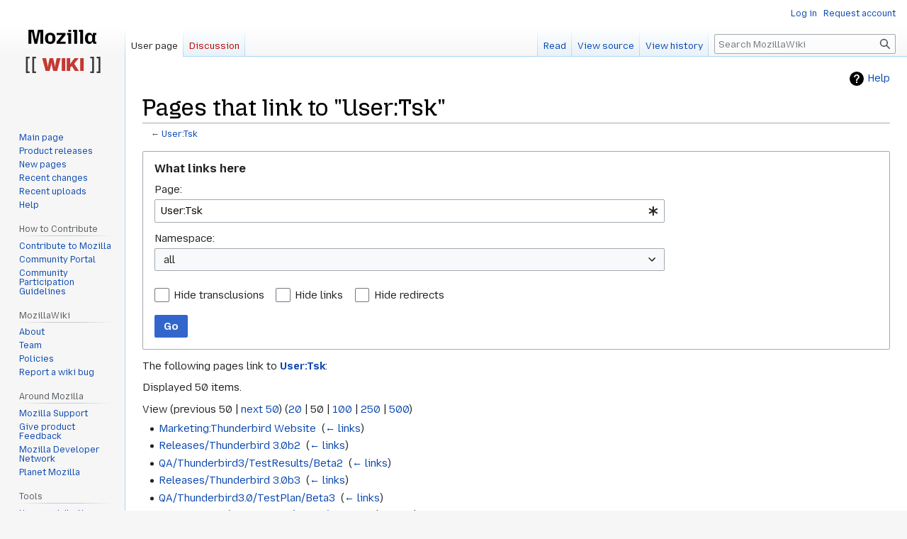

--- FILE ---
content_type: text/html; charset=UTF-8
request_url: http://wiki.mozilla.org/Special:WhatLinksHere/User:Tsk
body_size: 7703
content:
<!DOCTYPE html>
<html class="client-nojs" lang="en" dir="ltr">
<head>
<meta charset="UTF-8"/>
<title>Pages that link to "User:Tsk" - MozillaWiki</title>
<script>document.documentElement.className="client-js";RLCONF={"wgBreakFrames":false,"wgSeparatorTransformTable":["",""],"wgDigitTransformTable":["",""],"wgDefaultDateFormat":"dmy","wgMonthNames":["","January","February","March","April","May","June","July","August","September","October","November","December"],"wgRequestId":"fa83c2f161846ac576765274","wgCSPNonce":false,"wgCanonicalNamespace":"Special","wgCanonicalSpecialPageName":"Whatlinkshere","wgNamespaceNumber":-1,"wgPageName":"Special:WhatLinksHere/User:Tsk","wgTitle":"WhatLinksHere/User:Tsk","wgCurRevisionId":0,"wgRevisionId":0,"wgArticleId":0,"wgIsArticle":false,"wgIsRedirect":false,"wgAction":"view","wgUserName":null,"wgUserGroups":["*"],"wgCategories":[],"wgPageContentLanguage":"en","wgPageContentModel":"wikitext","wgRelevantPageName":"User:Tsk","wgRelevantArticleId":130207,"wgIsProbablyEditable":false,"wgRelevantPageIsProbablyEditable":false,"wgRelevantUserName":"Tsk","wgPageFormsTargetName":null,"wgPageFormsAutocompleteValues":[],
"wgPageFormsAutocompleteOnAllChars":false,"wgPageFormsFieldProperties":[],"wgPageFormsCargoFields":[],"wgPageFormsDependentFields":[],"wgPageFormsCalendarValues":[],"wgPageFormsCalendarParams":[],"wgPageFormsCalendarHTML":null,"wgPageFormsGridValues":[],"wgPageFormsGridParams":[],"wgPageFormsContLangYes":null,"wgPageFormsContLangNo":null,"wgPageFormsContLangMonths":[],"wgPageFormsHeightForMinimizingInstances":800,"wgPageFormsShowOnSelect":[],"wgPageFormsScriptPath":"/extensions/PageForms","edgValues":null,"wgPageFormsEDSettings":null,"wgAmericanDates":false,"wgMFDisplayWikibaseDescriptions":{"search":false,"nearby":false,"watchlist":false,"tagline":false},"wgVector2022PreviewPages":[]};RLSTATE={"site.styles":"ready","user.styles":"ready","user":"ready","user.options":"loading","mediawiki.helplink":"ready","mediawiki.special":"ready","oojs-ui-core.styles":"ready","oojs-ui.styles.indicators":"ready","mediawiki.widgets.styles":"ready","oojs-ui-core.icons":"ready",
"mediawiki.htmlform.ooui.styles":"ready","mediawiki.htmlform.styles":"ready","skins.vector.styles.legacy":"ready"};RLPAGEMODULES=["mediawiki.htmlform","mediawiki.htmlform.ooui","mediawiki.widgets","site","mediawiki.page.ready","skins.vector.legacy.js","ext.Bugzilla"];</script>
<script>(RLQ=window.RLQ||[]).push(function(){mw.loader.implement("user.options@12s5i",function($,jQuery,require,module){mw.user.tokens.set({"patrolToken":"+\\","watchToken":"+\\","csrfToken":"+\\"});});});</script>
<link rel="stylesheet" href="/load.php?lang=en&amp;modules=mediawiki.helplink%2Cspecial%7Cmediawiki.htmlform.ooui.styles%7Cmediawiki.htmlform.styles%7Cmediawiki.widgets.styles%7Coojs-ui-core.icons%2Cstyles%7Coojs-ui.styles.indicators%7Cskins.vector.styles.legacy&amp;only=styles&amp;skin=vector"/>
<script async="" src="/load.php?lang=en&amp;modules=startup&amp;only=scripts&amp;raw=1&amp;skin=vector"></script>
<meta name="ResourceLoaderDynamicStyles" content=""/>
<link rel="stylesheet" href="/load.php?lang=en&amp;modules=site.styles&amp;only=styles&amp;skin=vector"/>
<meta name="generator" content="MediaWiki 1.39.10"/>
<meta name="robots" content="noindex,nofollow"/>
<meta name="format-detection" content="telephone=no"/>
<meta name="viewport" content="width=1000"/>
<link rel="icon" href="/images/favicon.ico"/>
<link rel="search" type="application/opensearchdescription+xml" href="/opensearch_desc.php" title="MozillaWiki (en)"/>
<link rel="EditURI" type="application/rsd+xml" href="https://wiki.mozilla.org/api.php?action=rsd"/>
<link rel="alternate" type="application/atom+xml" title="MozillaWiki Atom feed" href="/index.php?title=Special:RecentChanges&amp;feed=atom"/>
</head>
<body class="mediawiki ltr sitedir-ltr mw-hide-empty-elt ns--1 ns-special mw-special-Whatlinkshere page-Special_WhatLinksHere_User_Tsk rootpage-Special_WhatLinksHere_User_Tsk skin-vector action-view skin-vector-legacy vector-feature-language-in-header-enabled vector-feature-language-in-main-page-header-disabled vector-feature-language-alert-in-sidebar-disabled vector-feature-sticky-header-disabled vector-feature-sticky-header-edit-disabled vector-feature-table-of-contents-disabled vector-feature-visual-enhancement-next-disabled"><div id="mw-page-base" class="noprint"></div>
<div id="mw-head-base" class="noprint"></div>
<div id="content" class="mw-body" role="main">
	<a id="top"></a>
	<div id="siteNotice"></div>
	<div class="mw-indicators">
	<div id="mw-indicator-mw-helplink" class="mw-indicator"><a href="https://www.mediawiki.org/wiki/Special:MyLanguage/Help:What_links_here" target="_blank" class="mw-helplink">Help</a></div>
	</div>
	<h1 id="firstHeading" class="firstHeading mw-first-heading">Pages that link to "User:Tsk"</h1>
	<div id="bodyContent" class="vector-body">
		
		<div id="contentSub">← <a href="/User:Tsk" title="User:Tsk">User:Tsk</a></div>
		<div id="contentSub2"></div>
		
		<div id="jump-to-nav"></div>
		<a class="mw-jump-link" href="#mw-head">Jump to navigation</a>
		<a class="mw-jump-link" href="#searchInput">Jump to search</a>
		<div id="mw-content-text" class="mw-body-content"><div class='mw-htmlform-ooui-wrapper oo-ui-layout oo-ui-panelLayout oo-ui-panelLayout-padded oo-ui-panelLayout-framed'><form action='/Special:WhatLinksHere' method='get' enctype='application/x-www-form-urlencoded' class='mw-htmlform mw-htmlform-ooui oo-ui-layout oo-ui-formLayout'><fieldset class='oo-ui-layout oo-ui-labelElement oo-ui-fieldsetLayout'><legend class='oo-ui-fieldsetLayout-header'><span class='oo-ui-iconElement-icon oo-ui-iconElement-noIcon'></span><span class='oo-ui-labelElement-label'>What links here</span></legend><div class='oo-ui-fieldsetLayout-group'><div class='oo-ui-widget oo-ui-widget-enabled'><div class='oo-ui-layout oo-ui-panelLayout oo-ui-panelLayout-padded oo-ui-panelLayout-framed'><fieldset class='oo-ui-layout oo-ui-labelElement oo-ui-fieldsetLayout'><legend class='oo-ui-fieldsetLayout-header'><span class='oo-ui-iconElement-icon oo-ui-iconElement-noIcon'></span><span class='oo-ui-labelElement-label'>⧼whatlinkshere-target⧽</span></legend><div class='oo-ui-fieldsetLayout-group'><div class='oo-ui-widget oo-ui-widget-enabled'><div id="mw-htmlform-whatlinkshere-target"><div data-mw-modules='mediawiki.widgets' id='ooui-php-2' class='mw-htmlform-field-HTMLTitleTextField mw-htmlform-autoinfuse oo-ui-layout oo-ui-labelElement oo-ui-fieldLayout oo-ui-fieldLayout-align-top' data-ooui='{"_":"mw.htmlform.FieldLayout","fieldWidget":{"tag":"mw-whatlinkshere-target"},"align":"top","helpInline":true,"$overlay":true,"label":{"html":"Page:"},"classes":["mw-htmlform-field-HTMLTitleTextField","mw-htmlform-autoinfuse"]}'><div class='oo-ui-fieldLayout-body'><span class='oo-ui-fieldLayout-header'><label for='ooui-php-1' class='oo-ui-labelElement-label'>Page:</label></span><div class='oo-ui-fieldLayout-field'><div id='mw-whatlinkshere-target' class='oo-ui-widget oo-ui-widget-enabled oo-ui-inputWidget oo-ui-indicatorElement oo-ui-textInputWidget oo-ui-textInputWidget-type-text oo-ui-textInputWidget-php mw-widget-titleInputWidget' data-ooui='{"_":"mw.widgets.TitleInputWidget","relative":false,"$overlay":true,"maxLength":255,"name":"target","value":"User:Tsk","inputId":"ooui-php-1","indicator":"required","required":true}'><input type='text' tabindex='0' name='target' value='User:Tsk' required='' maxlength='255' id='ooui-php-1' class='oo-ui-inputWidget-input' /><span class='oo-ui-iconElement-icon oo-ui-iconElement-noIcon'></span><span class='oo-ui-indicatorElement-indicator oo-ui-indicator-required'></span></div></div></div></div></div></div></div></fieldset></div><div class='oo-ui-layout oo-ui-panelLayout oo-ui-panelLayout-padded oo-ui-panelLayout-framed'><fieldset class='oo-ui-layout oo-ui-labelElement oo-ui-fieldsetLayout'><legend class='oo-ui-fieldsetLayout-header'><span class='oo-ui-iconElement-icon oo-ui-iconElement-noIcon'></span><span class='oo-ui-labelElement-label'>⧼whatlinkshere-ns⧽</span></legend><div class='oo-ui-fieldsetLayout-group'><div class='oo-ui-widget oo-ui-widget-enabled'><div id="mw-htmlform-whatlinkshere-ns"><div data-mw-modules='mediawiki.widgets' id='ooui-php-5' class='mw-htmlform-field-HTMLSelectNamespace mw-htmlform-autoinfuse oo-ui-layout oo-ui-labelElement oo-ui-fieldLayout oo-ui-fieldLayout-align-top' data-ooui='{"_":"mw.htmlform.FieldLayout","fieldWidget":{"tag":"namespace"},"align":"top","helpInline":true,"$overlay":true,"label":{"html":"Namespace:"},"classes":["mw-htmlform-field-HTMLSelectNamespace","mw-htmlform-autoinfuse"]}'><div class='oo-ui-fieldLayout-body'><span class='oo-ui-fieldLayout-header'><label for='ooui-php-3' class='oo-ui-labelElement-label'>Namespace:</label></span><div class='oo-ui-fieldLayout-field'><div id='namespace' class='oo-ui-widget oo-ui-widget-enabled oo-ui-inputWidget oo-ui-dropdownInputWidget oo-ui-dropdownInputWidget-php mw-widget-namespaceInputWidget' data-ooui='{"_":"mw.widgets.NamespaceInputWidget","includeAllValue":"","userLang":true,"exclude":[],"dropdown":{"$overlay":true},"name":"namespace","inputId":"ooui-php-3","required":false}'><select tabindex='0' name='namespace' id='ooui-php-3' class='oo-ui-inputWidget-input oo-ui-indicator-down'><option value='' selected='selected'>all</option><option value='0'>(Main)</option><option value='1'>Talk</option><option value='2'>User</option><option value='3'>User talk</option><option value='4'>MozillaWiki</option><option value='5'>MozillaWiki talk</option><option value='6'>File</option><option value='7'>File talk</option><option value='8'>MediaWiki</option><option value='9'>MediaWiki talk</option><option value='10'>Template</option><option value='11'>Template talk</option><option value='12'>Help</option><option value='13'>Help talk</option><option value='14'>Category</option><option value='15'>Category talk</option><option value='100'>Mozilla2</option><option value='101'>Mozilla2 Talk</option><option value='102'>Calendar</option><option value='103'>Calendar Talk</option><option value='106'>Gecko</option><option value='107'>Gecko Talk</option><option value='108'>PluginFutures</option><option value='109'>PluginFutures Talk</option><option value='110'>SVG</option><option value='111'>SVG Talk</option><option value='112'>XUL</option><option value='113'>XUL Talk</option><option value='114'>L10n</option><option value='115'>L10n Talk</option><option value='116'>Update</option><option value='117'>Update Talk</option><option value='118'>SVGDev</option><option value='119'>SVGDev Talk</option><option value='122'>Bugzilla</option><option value='123'>Bugzilla Talk</option><option value='128'>MailNews</option><option value='129'>MailNews Talk</option><option value='274'>Widget</option><option value='275'>Widget talk</option><option value='710'>TimedText</option><option value='711'>TimedText talk</option><option value='2300'>Gadget</option><option value='2301'>Gadget talk</option><option value='2302'>Gadget definition</option><option value='2303'>Gadget definition talk</option></select></div></div></div></div><div id='ooui-php-6' class='mw-htmlform-field-HTMLCheckField mw-htmlform-autoinfuse mw-htmlform-hide-if oo-ui-layout oo-ui-labelElement oo-ui-fieldLayout oo-ui-fieldLayout-align-inline' data-ooui='{"_":"mw.htmlform.FieldLayout","fieldWidget":{"tag":"nsinvert"},"align":"inline","help":{"html":"Check this box to hide links from pages within the selected namespace."},"$overlay":true,"label":{"html":"Invert selection"},"condState":{"hide":["===","namespace",""]},"classes":["mw-htmlform-field-HTMLCheckField","mw-htmlform-autoinfuse","mw-htmlform-hide-if"]}'><div class='oo-ui-fieldLayout-body'><span class='oo-ui-fieldLayout-field'><span id='nsinvert' class='oo-ui-widget oo-ui-widget-enabled oo-ui-inputWidget oo-ui-checkboxInputWidget' data-ooui='{"_":"OO.ui.CheckboxInputWidget","name":"invert","value":"1","inputId":"ooui-php-4","required":false}'><input type='checkbox' tabindex='0' name='invert' value='1' id='ooui-php-4' class='oo-ui-inputWidget-input' /><span class='oo-ui-checkboxInputWidget-checkIcon oo-ui-widget oo-ui-widget-enabled oo-ui-iconElement-icon oo-ui-icon-check oo-ui-iconElement oo-ui-labelElement-invisible oo-ui-iconWidget oo-ui-image-invert'></span></span></span><span class='oo-ui-fieldLayout-header'><span class='oo-ui-fieldLayout-help oo-ui-widget oo-ui-widget-enabled oo-ui-buttonElement oo-ui-buttonElement-frameless oo-ui-iconElement oo-ui-buttonWidget'><a role='button' title='Check this box to hide links from pages within the selected namespace.' tabindex='0' rel='nofollow' class='oo-ui-buttonElement-button'><span class='oo-ui-iconElement-icon oo-ui-icon-info'></span><span class='oo-ui-labelElement-label'></span><span class='oo-ui-indicatorElement-indicator oo-ui-indicatorElement-noIndicator'></span></a></span><label for='ooui-php-4' class='oo-ui-labelElement-label'>Invert selection</label></span></div></div></div></div></div></fieldset></div><div class='oo-ui-layout oo-ui-panelLayout oo-ui-panelLayout-padded oo-ui-panelLayout-framed'><fieldset class='oo-ui-layout oo-ui-labelElement oo-ui-fieldsetLayout'><legend class='oo-ui-fieldsetLayout-header'><span class='oo-ui-iconElement-icon oo-ui-iconElement-noIcon'></span><span class='oo-ui-labelElement-label'>⧼whatlinkshere-filter⧽</span></legend><div class='oo-ui-fieldsetLayout-group'><div class='oo-ui-widget oo-ui-widget-enabled'><div id="mw-htmlform-whatlinkshere-filter"><div id='ooui-php-10' class='mw-htmlform-field-HTMLCheckField oo-ui-layout oo-ui-labelElement oo-ui-fieldLayout oo-ui-fieldLayout-align-inline' data-ooui='{"_":"mw.htmlform.FieldLayout","fieldWidget":{"tag":"mw-input-hidetrans"},"align":"inline","helpInline":true,"$overlay":true,"label":{"html":"Hide transclusions"},"classes":["mw-htmlform-field-HTMLCheckField"]}'><div class='oo-ui-fieldLayout-body'><span class='oo-ui-fieldLayout-field'><span id='mw-input-hidetrans' class='oo-ui-widget oo-ui-widget-enabled oo-ui-inputWidget oo-ui-checkboxInputWidget' data-ooui='{"_":"OO.ui.CheckboxInputWidget","name":"hidetrans","value":"1","inputId":"ooui-php-7","required":false}'><input type='checkbox' tabindex='0' name='hidetrans' value='1' id='ooui-php-7' class='oo-ui-inputWidget-input' /><span class='oo-ui-checkboxInputWidget-checkIcon oo-ui-widget oo-ui-widget-enabled oo-ui-iconElement-icon oo-ui-icon-check oo-ui-iconElement oo-ui-labelElement-invisible oo-ui-iconWidget oo-ui-image-invert'></span></span></span><span class='oo-ui-fieldLayout-header'><label for='ooui-php-7' class='oo-ui-labelElement-label'>Hide transclusions</label></span></div></div><div id='ooui-php-11' class='mw-htmlform-field-HTMLCheckField oo-ui-layout oo-ui-labelElement oo-ui-fieldLayout oo-ui-fieldLayout-align-inline' data-ooui='{"_":"mw.htmlform.FieldLayout","fieldWidget":{"tag":"mw-input-hidelinks"},"align":"inline","helpInline":true,"$overlay":true,"label":{"html":"Hide links"},"classes":["mw-htmlform-field-HTMLCheckField"]}'><div class='oo-ui-fieldLayout-body'><span class='oo-ui-fieldLayout-field'><span id='mw-input-hidelinks' class='oo-ui-widget oo-ui-widget-enabled oo-ui-inputWidget oo-ui-checkboxInputWidget' data-ooui='{"_":"OO.ui.CheckboxInputWidget","name":"hidelinks","value":"1","inputId":"ooui-php-8","required":false}'><input type='checkbox' tabindex='0' name='hidelinks' value='1' id='ooui-php-8' class='oo-ui-inputWidget-input' /><span class='oo-ui-checkboxInputWidget-checkIcon oo-ui-widget oo-ui-widget-enabled oo-ui-iconElement-icon oo-ui-icon-check oo-ui-iconElement oo-ui-labelElement-invisible oo-ui-iconWidget oo-ui-image-invert'></span></span></span><span class='oo-ui-fieldLayout-header'><label for='ooui-php-8' class='oo-ui-labelElement-label'>Hide links</label></span></div></div><div id='ooui-php-12' class='mw-htmlform-field-HTMLCheckField oo-ui-layout oo-ui-labelElement oo-ui-fieldLayout oo-ui-fieldLayout-align-inline' data-ooui='{"_":"mw.htmlform.FieldLayout","fieldWidget":{"tag":"mw-input-hideredirs"},"align":"inline","helpInline":true,"$overlay":true,"label":{"html":"Hide redirects"},"classes":["mw-htmlform-field-HTMLCheckField"]}'><div class='oo-ui-fieldLayout-body'><span class='oo-ui-fieldLayout-field'><span id='mw-input-hideredirs' class='oo-ui-widget oo-ui-widget-enabled oo-ui-inputWidget oo-ui-checkboxInputWidget' data-ooui='{"_":"OO.ui.CheckboxInputWidget","name":"hideredirs","value":"1","inputId":"ooui-php-9","required":false}'><input type='checkbox' tabindex='0' name='hideredirs' value='1' id='ooui-php-9' class='oo-ui-inputWidget-input' /><span class='oo-ui-checkboxInputWidget-checkIcon oo-ui-widget oo-ui-widget-enabled oo-ui-iconElement-icon oo-ui-icon-check oo-ui-iconElement oo-ui-labelElement-invisible oo-ui-iconWidget oo-ui-image-invert'></span></span></span><span class='oo-ui-fieldLayout-header'><label for='ooui-php-9' class='oo-ui-labelElement-label'>Hide redirects</label></span></div></div></div></div></div></fieldset></div>
<div class="mw-htmlform-submit-buttons">
<span id='ooui-php-13' class='mw-htmlform-submit oo-ui-widget oo-ui-widget-enabled oo-ui-inputWidget oo-ui-buttonElement oo-ui-buttonElement-framed oo-ui-labelElement oo-ui-flaggedElement-primary oo-ui-flaggedElement-progressive oo-ui-buttonInputWidget' data-ooui='{"_":"OO.ui.ButtonInputWidget","type":"submit","value":"Go","label":"Go","flags":["primary","progressive"],"classes":["mw-htmlform-submit"]}'><button type='submit' tabindex='0' value='Go' class='oo-ui-inputWidget-input oo-ui-buttonElement-button'><span class='oo-ui-iconElement-icon oo-ui-iconElement-noIcon oo-ui-image-invert'></span><span class='oo-ui-labelElement-label'>Go</span><span class='oo-ui-indicatorElement-indicator oo-ui-indicatorElement-noIndicator oo-ui-image-invert'></span></button></span></div>
</div></div></fieldset></form></div><p>The following pages link to <strong><a href="/User:Tsk" title="User:Tsk">User:Tsk</a></strong>:
</p><p>Displayed 50 items.
</p><div class="mw-pager-navigation-bar">View (<span class="mw-prevlink">previous 50</span>  |  <a href="/index.php?title=Special:WhatLinksHere/User:Tsk&amp;dir=next&amp;offset=0%7C46481" rel="next" class="mw-nextlink">next 50</a>) (<a href="/index.php?title=Special:WhatLinksHere/User:Tsk&amp;limit=20" class="mw-numlink">20</a> | <span class="mw-numlink">50</span> | <a href="/index.php?title=Special:WhatLinksHere/User:Tsk&amp;limit=100" class="mw-numlink">100</a> | <a href="/index.php?title=Special:WhatLinksHere/User:Tsk&amp;limit=250" class="mw-numlink">250</a> | <a href="/index.php?title=Special:WhatLinksHere/User:Tsk&amp;limit=500" class="mw-numlink">500</a>)</div><ul id="mw-whatlinkshere-list"><li><a href="/Marketing:Thunderbird_Website" title="Marketing:Thunderbird Website">Marketing:Thunderbird Website</a>  ‎ <span class="mw-whatlinkshere-tools">(<a href="/index.php?title=Special:WhatLinksHere&amp;target=Marketing%3AThunderbird+Website" title="Special:WhatLinksHere">← links</a>)</span></li>
<li><a href="/Releases/Thunderbird_3.0b2" title="Releases/Thunderbird 3.0b2">Releases/Thunderbird 3.0b2</a>  ‎ <span class="mw-whatlinkshere-tools">(<a href="/index.php?title=Special:WhatLinksHere&amp;target=Releases%2FThunderbird+3.0b2" title="Special:WhatLinksHere">← links</a>)</span></li>
<li><a href="/QA/Thunderbird3/TestResults/Beta2" title="QA/Thunderbird3/TestResults/Beta2">QA/Thunderbird3/TestResults/Beta2</a>  ‎ <span class="mw-whatlinkshere-tools">(<a href="/index.php?title=Special:WhatLinksHere&amp;target=QA%2FThunderbird3%2FTestResults%2FBeta2" title="Special:WhatLinksHere">← links</a>)</span></li>
<li><a href="/Releases/Thunderbird_3.0b3" title="Releases/Thunderbird 3.0b3">Releases/Thunderbird 3.0b3</a>  ‎ <span class="mw-whatlinkshere-tools">(<a href="/index.php?title=Special:WhatLinksHere&amp;target=Releases%2FThunderbird+3.0b3" title="Special:WhatLinksHere">← links</a>)</span></li>
<li><a href="/QA/Thunderbird3.0/TestPlan/Beta3" title="QA/Thunderbird3.0/TestPlan/Beta3">QA/Thunderbird3.0/TestPlan/Beta3</a>  ‎ <span class="mw-whatlinkshere-tools">(<a href="/index.php?title=Special:WhatLinksHere&amp;target=QA%2FThunderbird3.0%2FTestPlan%2FBeta3" title="Special:WhatLinksHere">← links</a>)</span></li>
<li><a href="/Thunderbird3/TestResults/Beta3/Testday" title="Thunderbird3/TestResults/Beta3/Testday">Thunderbird3/TestResults/Beta3/Testday</a>  ‎ <span class="mw-whatlinkshere-tools">(<a href="/index.php?title=Special:WhatLinksHere&amp;target=Thunderbird3%2FTestResults%2FBeta3%2FTestday" title="Special:WhatLinksHere">← links</a>)</span></li>
<li><a href="/QA/Thunderbird3/TestResults/Beta3" title="QA/Thunderbird3/TestResults/Beta3">QA/Thunderbird3/TestResults/Beta3</a>  ‎ <span class="mw-whatlinkshere-tools">(<a href="/index.php?title=Special:WhatLinksHere&amp;target=QA%2FThunderbird3%2FTestResults%2FBeta3" title="Special:WhatLinksHere">← links</a>)</span></li>
<li><a href="/Releases/Thunderbird_3.0b4" title="Releases/Thunderbird 3.0b4">Releases/Thunderbird 3.0b4</a>  ‎ <span class="mw-whatlinkshere-tools">(<a href="/index.php?title=Special:WhatLinksHere&amp;target=Releases%2FThunderbird+3.0b4" title="Special:WhatLinksHere">← links</a>)</span></li>
<li><a href="/QA/Thunderbird3/TestResults/Beta4" title="QA/Thunderbird3/TestResults/Beta4">QA/Thunderbird3/TestResults/Beta4</a>  ‎ <span class="mw-whatlinkshere-tools">(<a href="/index.php?title=Special:WhatLinksHere&amp;target=QA%2FThunderbird3%2FTestResults%2FBeta4" title="Special:WhatLinksHere">← links</a>)</span></li>
<li><a href="/Releases/Thunderbird_3.0rc1" title="Releases/Thunderbird 3.0rc1">Releases/Thunderbird 3.0rc1</a>  ‎ <span class="mw-whatlinkshere-tools">(<a href="/index.php?title=Special:WhatLinksHere&amp;target=Releases%2FThunderbird+3.0rc1" title="Special:WhatLinksHere">← links</a>)</span></li>
<li><a href="/Releases/Thunderbird_3.0" title="Releases/Thunderbird 3.0">Releases/Thunderbird 3.0</a>  ‎ <span class="mw-whatlinkshere-tools">(<a href="/index.php?title=Special:WhatLinksHere&amp;target=Releases%2FThunderbird+3.0" title="Special:WhatLinksHere">← links</a>)</span></li>
<li><a href="/Releases/Thunderbird_3.0rc2" title="Releases/Thunderbird 3.0rc2">Releases/Thunderbird 3.0rc2</a>  ‎ <span class="mw-whatlinkshere-tools">(<a href="/index.php?title=Special:WhatLinksHere&amp;target=Releases%2FThunderbird+3.0rc2" title="Special:WhatLinksHere">← links</a>)</span></li>
<li><a href="/Releases/Thunderbird_3.0.1" title="Releases/Thunderbird 3.0.1">Releases/Thunderbird 3.0.1</a>  ‎ <span class="mw-whatlinkshere-tools">(<a href="/index.php?title=Special:WhatLinksHere&amp;target=Releases%2FThunderbird+3.0.1" title="Special:WhatLinksHere">← links</a>)</span></li>
<li><a href="/Thunderbird/Release_Driving/Maintenance_Release_Checklist" title="Thunderbird/Release Driving/Maintenance Release Checklist">Thunderbird/Release Driving/Maintenance Release Checklist</a>  ‎ <span class="mw-whatlinkshere-tools">(<a href="/index.php?title=Special:WhatLinksHere&amp;target=Thunderbird%2FRelease+Driving%2FMaintenance+Release+Checklist" title="Special:WhatLinksHere">← links</a>)</span></li>
<li><a href="/Releases/Thunderbird_3.1a1" title="Releases/Thunderbird 3.1a1">Releases/Thunderbird 3.1a1</a>  ‎ <span class="mw-whatlinkshere-tools">(<a href="/index.php?title=Special:WhatLinksHere&amp;target=Releases%2FThunderbird+3.1a1" title="Special:WhatLinksHere">← links</a>)</span></li>
<li><a href="/Releases/Thunderbird_3.0.2" title="Releases/Thunderbird 3.0.2">Releases/Thunderbird 3.0.2</a>  ‎ <span class="mw-whatlinkshere-tools">(<a href="/index.php?title=Special:WhatLinksHere&amp;target=Releases%2FThunderbird+3.0.2" title="Special:WhatLinksHere">← links</a>)</span></li>
<li><a href="/Thunderbird/Release_Driving/Test_Firedrill" title="Thunderbird/Release Driving/Test Firedrill">Thunderbird/Release Driving/Test Firedrill</a>  ‎ <span class="mw-whatlinkshere-tools">(<a href="/index.php?title=Special:WhatLinksHere&amp;target=Thunderbird%2FRelease+Driving%2FTest+Firedrill" title="Special:WhatLinksHere">← links</a>)</span></li>
<li><a href="/Releases/Thunderbird_3.1b1" title="Releases/Thunderbird 3.1b1">Releases/Thunderbird 3.1b1</a>  ‎ <span class="mw-whatlinkshere-tools">(<a href="/index.php?title=Special:WhatLinksHere&amp;target=Releases%2FThunderbird+3.1b1" title="Special:WhatLinksHere">← links</a>)</span></li>
<li><a href="/Releases/Thunderbird_3.0.3" title="Releases/Thunderbird 3.0.3">Releases/Thunderbird 3.0.3</a>  ‎ <span class="mw-whatlinkshere-tools">(<a href="/index.php?title=Special:WhatLinksHere&amp;target=Releases%2FThunderbird+3.0.3" title="Special:WhatLinksHere">← links</a>)</span></li>
<li><a href="/Releases/Thunderbird_3.0.4" title="Releases/Thunderbird 3.0.4">Releases/Thunderbird 3.0.4</a>  ‎ <span class="mw-whatlinkshere-tools">(<a href="/index.php?title=Special:WhatLinksHere&amp;target=Releases%2FThunderbird+3.0.4" title="Special:WhatLinksHere">← links</a>)</span></li>
<li><a href="/Releases/Thunderbird_3.1b2" title="Releases/Thunderbird 3.1b2">Releases/Thunderbird 3.1b2</a>  ‎ <span class="mw-whatlinkshere-tools">(<a href="/index.php?title=Special:WhatLinksHere&amp;target=Releases%2FThunderbird+3.1b2" title="Special:WhatLinksHere">← links</a>)</span></li>
<li><a href="/Thunderbird/Release_Driving/Alpha_Beta_Release_Checklist" title="Thunderbird/Release Driving/Alpha Beta Release Checklist">Thunderbird/Release Driving/Alpha Beta Release Checklist</a>  ‎ <span class="mw-whatlinkshere-tools">(<a href="/index.php?title=Special:WhatLinksHere&amp;target=Thunderbird%2FRelease+Driving%2FAlpha+Beta+Release+Checklist" title="Special:WhatLinksHere">← links</a>)</span></li>
<li><a href="/Releases/Thunderbird_3.1rc1" title="Releases/Thunderbird 3.1rc1">Releases/Thunderbird 3.1rc1</a>  ‎ <span class="mw-whatlinkshere-tools">(<a href="/index.php?title=Special:WhatLinksHere&amp;target=Releases%2FThunderbird+3.1rc1" title="Special:WhatLinksHere">← links</a>)</span></li>
<li><a href="/Thunderbird/Release_Driving/Beta_Release_Checklist" title="Thunderbird/Release Driving/Beta Release Checklist">Thunderbird/Release Driving/Beta Release Checklist</a>  ‎ <span class="mw-whatlinkshere-tools">(<a href="/index.php?title=Special:WhatLinksHere&amp;target=Thunderbird%2FRelease+Driving%2FBeta+Release+Checklist" title="Special:WhatLinksHere">← links</a>)</span></li>
<li><a href="/Releases/Thunderbird_3.1rc2" title="Releases/Thunderbird 3.1rc2">Releases/Thunderbird 3.1rc2</a>  ‎ <span class="mw-whatlinkshere-tools">(<a href="/index.php?title=Special:WhatLinksHere&amp;target=Releases%2FThunderbird+3.1rc2" title="Special:WhatLinksHere">← links</a>)</span></li>
<li><a href="/Releases/Thunderbird_3.0.6" title="Releases/Thunderbird 3.0.6">Releases/Thunderbird 3.0.6</a>  ‎ <span class="mw-whatlinkshere-tools">(<a href="/index.php?title=Special:WhatLinksHere&amp;target=Releases%2FThunderbird+3.0.6" title="Special:WhatLinksHere">← links</a>)</span></li>
<li><a href="/Releases/Thunderbird_3.1.1" title="Releases/Thunderbird 3.1.1">Releases/Thunderbird 3.1.1</a>  ‎ <span class="mw-whatlinkshere-tools">(<a href="/index.php?title=Special:WhatLinksHere&amp;target=Releases%2FThunderbird+3.1.1" title="Special:WhatLinksHere">← links</a>)</span></li>
<li><a href="/Summit2010/Meetings" title="Summit2010/Meetings">Summit2010/Meetings</a>  ‎ <span class="mw-whatlinkshere-tools">(<a href="/index.php?title=Special:WhatLinksHere&amp;target=Summit2010%2FMeetings" title="Special:WhatLinksHere">← links</a>)</span></li>
<li><a href="/Releases/Thunderbird_3.0.7" title="Releases/Thunderbird 3.0.7">Releases/Thunderbird 3.0.7</a>  ‎ <span class="mw-whatlinkshere-tools">(<a href="/index.php?title=Special:WhatLinksHere&amp;target=Releases%2FThunderbird+3.0.7" title="Special:WhatLinksHere">← links</a>)</span></li>
<li><a href="/Releases/Thunderbird_3.1.2" title="Releases/Thunderbird 3.1.2">Releases/Thunderbird 3.1.2</a>  ‎ <span class="mw-whatlinkshere-tools">(<a href="/index.php?title=Special:WhatLinksHere&amp;target=Releases%2FThunderbird+3.1.2" title="Special:WhatLinksHere">← links</a>)</span></li>
<li><a href="/Releases/Thunderbird_3.1.3" title="Releases/Thunderbird 3.1.3">Releases/Thunderbird 3.1.3</a>  ‎ <span class="mw-whatlinkshere-tools">(<a href="/index.php?title=Special:WhatLinksHere&amp;target=Releases%2FThunderbird+3.1.3" title="Special:WhatLinksHere">← links</a>)</span></li>
<li><a href="/Releases/Thunderbird_3.1.4" title="Releases/Thunderbird 3.1.4">Releases/Thunderbird 3.1.4</a>  ‎ <span class="mw-whatlinkshere-tools">(<a href="/index.php?title=Special:WhatLinksHere&amp;target=Releases%2FThunderbird+3.1.4" title="Special:WhatLinksHere">← links</a>)</span></li>
<li><a href="/Releases/Thunderbird_3.0.8" title="Releases/Thunderbird 3.0.8">Releases/Thunderbird 3.0.8</a>  ‎ <span class="mw-whatlinkshere-tools">(<a href="/index.php?title=Special:WhatLinksHere&amp;target=Releases%2FThunderbird+3.0.8" title="Special:WhatLinksHere">← links</a>)</span></li>
<li><a href="/Releases/Thunderbird_3.1.5" title="Releases/Thunderbird 3.1.5">Releases/Thunderbird 3.1.5</a>  ‎ <span class="mw-whatlinkshere-tools">(<a href="/index.php?title=Special:WhatLinksHere&amp;target=Releases%2FThunderbird+3.1.5" title="Special:WhatLinksHere">← links</a>)</span></li>
<li><a href="/Releases/Thunderbird_3.0.9" title="Releases/Thunderbird 3.0.9">Releases/Thunderbird 3.0.9</a>  ‎ <span class="mw-whatlinkshere-tools">(<a href="/index.php?title=Special:WhatLinksHere&amp;target=Releases%2FThunderbird+3.0.9" title="Special:WhatLinksHere">← links</a>)</span></li>
<li><a href="/Thunderbird:Testing/Workshops/Duplication" title="Thunderbird:Testing/Workshops/Duplication">Thunderbird:Testing/Workshops/Duplication</a>  ‎ <span class="mw-whatlinkshere-tools">(<a href="/index.php?title=Special:WhatLinksHere&amp;target=Thunderbird%3ATesting%2FWorkshops%2FDuplication" title="Special:WhatLinksHere">← links</a>)</span></li>
<li><a href="/Thunderbird/StatusMeetings/2010-11-02" title="Thunderbird/StatusMeetings/2010-11-02">Thunderbird/StatusMeetings/2010-11-02</a>  ‎ <span class="mw-whatlinkshere-tools">(<a href="/index.php?title=Special:WhatLinksHere&amp;target=Thunderbird%2FStatusMeetings%2F2010-11-02" title="Special:WhatLinksHere">← links</a>)</span></li>
<li><a href="/Releases/Thunderbird_3.1.6" title="Releases/Thunderbird 3.1.6">Releases/Thunderbird 3.1.6</a>  ‎ <span class="mw-whatlinkshere-tools">(<a href="/index.php?title=Special:WhatLinksHere&amp;target=Releases%2FThunderbird+3.1.6" title="Special:WhatLinksHere">← links</a>)</span></li>
<li><a href="/Releases/Thunderbird_3.1.7" title="Releases/Thunderbird 3.1.7">Releases/Thunderbird 3.1.7</a>  ‎ <span class="mw-whatlinkshere-tools">(<a href="/index.php?title=Special:WhatLinksHere&amp;target=Releases%2FThunderbird+3.1.7" title="Special:WhatLinksHere">← links</a>)</span></li>
<li><a href="/Releases/Thunderbird_3.0.11" title="Releases/Thunderbird 3.0.11">Releases/Thunderbird 3.0.11</a>  ‎ <span class="mw-whatlinkshere-tools">(<a href="/index.php?title=Special:WhatLinksHere&amp;target=Releases%2FThunderbird+3.0.11" title="Special:WhatLinksHere">← links</a>)</span></li>
<li><a href="/Releases/Thunderbird_3.0.10" title="Releases/Thunderbird 3.0.10">Releases/Thunderbird 3.0.10</a>  ‎ <span class="mw-whatlinkshere-tools">(<a href="/index.php?title=Special:WhatLinksHere&amp;target=Releases%2FThunderbird+3.0.10" title="Special:WhatLinksHere">← links</a>)</span></li>
<li><a href="/Releases/Thunderbird_3.3a1" title="Releases/Thunderbird 3.3a1">Releases/Thunderbird 3.3a1</a>  ‎ <span class="mw-whatlinkshere-tools">(<a href="/index.php?title=Special:WhatLinksHere&amp;target=Releases%2FThunderbird+3.3a1" title="Special:WhatLinksHere">← links</a>)</span></li>
<li><a href="/Releases/Thunderbird_3.3a2" title="Releases/Thunderbird 3.3a2">Releases/Thunderbird 3.3a2</a>  ‎ <span class="mw-whatlinkshere-tools">(<a href="/index.php?title=Special:WhatLinksHere&amp;target=Releases%2FThunderbird+3.3a2" title="Special:WhatLinksHere">← links</a>)</span></li>
<li><a href="/Releases/Thunderbird_3.1.8" title="Releases/Thunderbird 3.1.8">Releases/Thunderbird 3.1.8</a>  ‎ <span class="mw-whatlinkshere-tools">(<a href="/index.php?title=Special:WhatLinksHere&amp;target=Releases%2FThunderbird+3.1.8" title="Special:WhatLinksHere">← links</a>)</span></li>
<li><a href="/Releases/Thunderbird_3.3a3" title="Releases/Thunderbird 3.3a3">Releases/Thunderbird 3.3a3</a>  ‎ <span class="mw-whatlinkshere-tools">(<a href="/index.php?title=Special:WhatLinksHere&amp;target=Releases%2FThunderbird+3.3a3" title="Special:WhatLinksHere">← links</a>)</span></li>
<li><a href="/Releases/Thunderbird_3.1.9" title="Releases/Thunderbird 3.1.9">Releases/Thunderbird 3.1.9</a>  ‎ <span class="mw-whatlinkshere-tools">(<a href="/index.php?title=Special:WhatLinksHere&amp;target=Releases%2FThunderbird+3.1.9" title="Special:WhatLinksHere">← links</a>)</span></li>
<li><a href="/Releases/Thunderbird_3.1.10" title="Releases/Thunderbird 3.1.10">Releases/Thunderbird 3.1.10</a>  ‎ <span class="mw-whatlinkshere-tools">(<a href="/index.php?title=Special:WhatLinksHere&amp;target=Releases%2FThunderbird+3.1.10" title="Special:WhatLinksHere">← links</a>)</span></li>
<li><a href="/Releases/Thunderbird_3.1.11" title="Releases/Thunderbird 3.1.11">Releases/Thunderbird 3.1.11</a>  ‎ <span class="mw-whatlinkshere-tools">(<a href="/index.php?title=Special:WhatLinksHere&amp;target=Releases%2FThunderbird+3.1.11" title="Special:WhatLinksHere">← links</a>)</span></li>
<li><a href="/Releases/Thunderbird_3.1.12" title="Releases/Thunderbird 3.1.12">Releases/Thunderbird 3.1.12</a>  ‎ <span class="mw-whatlinkshere-tools">(<a href="/index.php?title=Special:WhatLinksHere&amp;target=Releases%2FThunderbird+3.1.12" title="Special:WhatLinksHere">← links</a>)</span></li>
<li><a href="/Releases/Thunderbird_3.1.13" title="Releases/Thunderbird 3.1.13">Releases/Thunderbird 3.1.13</a>  ‎ <span class="mw-whatlinkshere-tools">(<a href="/index.php?title=Special:WhatLinksHere&amp;target=Releases%2FThunderbird+3.1.13" title="Special:WhatLinksHere">← links</a>)</span></li>
</ul><div class="mw-pager-navigation-bar">View (<span class="mw-prevlink">previous 50</span>  |  <a href="/index.php?title=Special:WhatLinksHere/User:Tsk&amp;dir=next&amp;offset=0%7C46481" rel="next" class="mw-nextlink">next 50</a>) (<a href="/index.php?title=Special:WhatLinksHere/User:Tsk&amp;limit=20" class="mw-numlink">20</a> | <span class="mw-numlink">50</span> | <a href="/index.php?title=Special:WhatLinksHere/User:Tsk&amp;limit=100" class="mw-numlink">100</a> | <a href="/index.php?title=Special:WhatLinksHere/User:Tsk&amp;limit=250" class="mw-numlink">250</a> | <a href="/index.php?title=Special:WhatLinksHere/User:Tsk&amp;limit=500" class="mw-numlink">500</a>)</div>
<div class="printfooter" data-nosnippet="">Retrieved from "<a dir="ltr" href="https://wiki.mozilla.org/Special:WhatLinksHere/User:Tsk">https://wiki.mozilla.org/Special:WhatLinksHere/User:Tsk</a>"</div></div>
		<div id="catlinks" class="catlinks catlinks-allhidden" data-mw="interface"></div>
	</div>
</div>

<div id="mw-navigation">
	<h2>Navigation menu</h2>
	<div id="mw-head">
		

<nav id="p-personal" class="vector-menu mw-portlet mw-portlet-personal vector-user-menu-legacy" aria-labelledby="p-personal-label" role="navigation"  >
	<h3
		id="p-personal-label"
		
		class="vector-menu-heading "
	>
		<span class="vector-menu-heading-label">Personal tools</span>
	</h3>
	<div class="vector-menu-content">
		
		<ul class="vector-menu-content-list"><li id="pt-login" class="mw-list-item"><a href="/index.php?title=Special:UserLogin&amp;returnto=Special%3AWhatLinksHere%2FUser%3ATsk" title="You are encouraged to log in; however, it is not mandatory [o]" accesskey="o"><span>Log in</span></a></li><li id="pt-createaccount" class="mw-list-item"><a href="/Special:RequestAccount" title="You are encouraged to create an account and log in; however, it is not mandatory"><span>Request account</span></a></li></ul>
		
	</div>
</nav>

		<div id="left-navigation">
			

<nav id="p-namespaces" class="vector-menu mw-portlet mw-portlet-namespaces vector-menu-tabs vector-menu-tabs-legacy" aria-labelledby="p-namespaces-label" role="navigation"  >
	<h3
		id="p-namespaces-label"
		
		class="vector-menu-heading "
	>
		<span class="vector-menu-heading-label">Namespaces</span>
	</h3>
	<div class="vector-menu-content">
		
		<ul class="vector-menu-content-list"><li id="ca-nstab-user" class="selected mw-list-item"><a href="/User:Tsk" title="View the user page [c]" accesskey="c"><span>User page</span></a></li><li id="ca-talk" class="new mw-list-item"><a href="/index.php?title=User_talk:Tsk&amp;action=edit&amp;redlink=1" rel="discussion" title="Discussion about the content page (page does not exist) [t]" accesskey="t"><span>Discussion</span></a></li></ul>
		
	</div>
</nav>

			

<nav id="p-variants" class="vector-menu mw-portlet mw-portlet-variants emptyPortlet vector-menu-dropdown" aria-labelledby="p-variants-label" role="navigation"  >
	<input type="checkbox"
		id="p-variants-checkbox"
		role="button"
		aria-haspopup="true"
		data-event-name="ui.dropdown-p-variants"
		class="vector-menu-checkbox"
		aria-labelledby="p-variants-label"
	/>
	<label
		id="p-variants-label"
		 aria-label="Change language variant"
		class="vector-menu-heading "
	>
		<span class="vector-menu-heading-label">English</span>
	</label>
	<div class="vector-menu-content">
		
		<ul class="vector-menu-content-list"></ul>
		
	</div>
</nav>

		</div>
		<div id="right-navigation">
			

<nav id="p-views" class="vector-menu mw-portlet mw-portlet-views vector-menu-tabs vector-menu-tabs-legacy" aria-labelledby="p-views-label" role="navigation"  >
	<h3
		id="p-views-label"
		
		class="vector-menu-heading "
	>
		<span class="vector-menu-heading-label">Views</span>
	</h3>
	<div class="vector-menu-content">
		
		<ul class="vector-menu-content-list"><li id="ca-view" class="mw-list-item"><a href="/User:Tsk"><span>Read</span></a></li><li id="ca-viewsource" class="mw-list-item"><a href="/index.php?title=User:Tsk&amp;action=edit" title="This page is protected.&#10;You can view its source [e]" accesskey="e"><span>View source</span></a></li><li id="ca-history" class="mw-list-item"><a href="/index.php?title=User:Tsk&amp;action=history" title="Past revisions of this page [h]" accesskey="h"><span>View history</span></a></li></ul>
		
	</div>
</nav>

			

<nav id="p-cactions" class="vector-menu mw-portlet mw-portlet-cactions emptyPortlet vector-menu-dropdown" aria-labelledby="p-cactions-label" role="navigation"  title="More options" >
	<input type="checkbox"
		id="p-cactions-checkbox"
		role="button"
		aria-haspopup="true"
		data-event-name="ui.dropdown-p-cactions"
		class="vector-menu-checkbox"
		aria-labelledby="p-cactions-label"
	/>
	<label
		id="p-cactions-label"
		
		class="vector-menu-heading "
	>
		<span class="vector-menu-heading-label">More</span>
	</label>
	<div class="vector-menu-content">
		
		<ul class="vector-menu-content-list"></ul>
		
	</div>
</nav>

			
<div id="p-search" role="search" class="vector-search-box-vue  vector-search-box-show-thumbnail vector-search-box-auto-expand-width vector-search-box">
	<div>
			<h3 >
				<label for="searchInput">Search</label>
			</h3>
		<form action="/index.php" id="searchform"
			class="vector-search-box-form">
			<div id="simpleSearch"
				class="vector-search-box-inner"
				 data-search-loc="header-navigation">
				<input class="vector-search-box-input"
					 type="search" name="search" placeholder="Search MozillaWiki" aria-label="Search MozillaWiki" autocapitalize="sentences" title="Search MozillaWiki [f]" accesskey="f" id="searchInput"
				>
				<input type="hidden" name="title" value="Special:Search">
				<input id="mw-searchButton"
					 class="searchButton mw-fallbackSearchButton" type="submit" name="fulltext" title="Search the pages for this text" value="Search">
				<input id="searchButton"
					 class="searchButton" type="submit" name="go" title="Go to a page with this exact name if it exists" value="Go">
			</div>
		</form>
	</div>
</div>

		</div>
	</div>
	

<div id="mw-panel">
	<div id="p-logo" role="banner">
		<a class="mw-wiki-logo" href="/Main_Page"
			title="Visit the main page"></a>
	</div>
	

<nav id="p-navigation" class="vector-menu mw-portlet mw-portlet-navigation vector-menu-portal portal" aria-labelledby="p-navigation-label" role="navigation"  >
	<h3
		id="p-navigation-label"
		
		class="vector-menu-heading "
	>
		<span class="vector-menu-heading-label">Navigation</span>
	</h3>
	<div class="vector-menu-content">
		
		<ul class="vector-menu-content-list"><li id="n-mainpage-description" class="mw-list-item"><a href="/Main_Page" title="Visit the main page [z]" accesskey="z"><span>Main page</span></a></li><li id="n-Product-releases" class="mw-list-item"><a href="/Releases"><span>Product releases</span></a></li><li id="n-newpages" class="mw-list-item"><a href="/Special:NewPages"><span>New pages</span></a></li><li id="n-recentchanges" class="mw-list-item"><a href="/Special:RecentChanges" title="A list of recent changes in the wiki [r]" accesskey="r"><span>Recent changes</span></a></li><li id="n-Recent-uploads" class="mw-list-item"><a href="/Special:NewFiles"><span>Recent uploads</span></a></li><li id="n-Help" class="mw-list-item"><a href="/MozillaWiki:Help" title="The place to find out"><span>Help</span></a></li></ul>
		
	</div>
</nav>

	

<nav id="p-How_to_Contribute" class="vector-menu mw-portlet mw-portlet-How_to_Contribute vector-menu-portal portal" aria-labelledby="p-How_to_Contribute-label" role="navigation"  >
	<h3
		id="p-How_to_Contribute-label"
		
		class="vector-menu-heading "
	>
		<span class="vector-menu-heading-label">How to Contribute</span>
	</h3>
	<div class="vector-menu-content">
		
		<ul class="vector-menu-content-list"><li id="n-Contribute-to-Mozilla" class="mw-list-item"><a href="/Contribute"><span>Contribute to Mozilla</span></a></li><li id="n-Community-Portal" class="mw-list-item"><a href="//community.mozilla.org" rel="nofollow"><span>Community Portal</span></a></li><li id="n-Community-Participation-Guidelines" class="mw-list-item"><a href="//www.mozilla.org/en-US/about/governance/policies/participation/" rel="nofollow"><span>Community Participation Guidelines</span></a></li></ul>
		
	</div>
</nav>


<nav id="p-MozillaWiki" class="vector-menu mw-portlet mw-portlet-MozillaWiki vector-menu-portal portal" aria-labelledby="p-MozillaWiki-label" role="navigation"  >
	<h3
		id="p-MozillaWiki-label"
		
		class="vector-menu-heading "
	>
		<span class="vector-menu-heading-label">MozillaWiki</span>
	</h3>
	<div class="vector-menu-content">
		
		<ul class="vector-menu-content-list"><li id="n-About" class="mw-list-item"><a href="/MozillaWiki:About"><span>About</span></a></li><li id="n-Team" class="mw-list-item"><a href="/MozillaWiki:Team"><span>Team</span></a></li><li id="n-Policies" class="mw-list-item"><a href="/MozillaWiki:Policies"><span>Policies</span></a></li><li id="n-Report-a-wiki-bug" class="mw-list-item"><a href="//bugzilla.mozilla.org/enter_bug.cgi?product=Websites&amp;component=wiki.mozilla.org" rel="nofollow"><span>Report a wiki bug</span></a></li></ul>
		
	</div>
</nav>


<nav id="p-Around_Mozilla" class="vector-menu mw-portlet mw-portlet-Around_Mozilla vector-menu-portal portal" aria-labelledby="p-Around_Mozilla-label" role="navigation"  >
	<h3
		id="p-Around_Mozilla-label"
		
		class="vector-menu-heading "
	>
		<span class="vector-menu-heading-label">Around Mozilla</span>
	</h3>
	<div class="vector-menu-content">
		
		<ul class="vector-menu-content-list"><li id="n-Mozilla-Support" class="mw-list-item"><a href="//support.mozilla.org/" rel="nofollow"><span>Mozilla Support</span></a></li><li id="n-Give-product-Feedback" class="mw-list-item"><a href="//connect.mozilla.org/" rel="nofollow"><span>Give product Feedback</span></a></li><li id="n-Mozilla-Developer-Network" class="mw-list-item"><a href="//developer.mozilla.org/" rel="nofollow"><span>Mozilla Developer Network</span></a></li><li id="n-Planet-Mozilla" class="mw-list-item"><a href="//planet.mozilla.org/" rel="nofollow"><span>Planet Mozilla</span></a></li></ul>
		
	</div>
</nav>


<nav id="p-tb" class="vector-menu mw-portlet mw-portlet-tb vector-menu-portal portal" aria-labelledby="p-tb-label" role="navigation"  >
	<h3
		id="p-tb-label"
		
		class="vector-menu-heading "
	>
		<span class="vector-menu-heading-label">Tools</span>
	</h3>
	<div class="vector-menu-content">
		
		<ul class="vector-menu-content-list"><li id="t-contributions" class="mw-list-item"><a href="/Special:Contributions/Tsk" title="A list of contributions by this user"><span>User contributions</span></a></li><li id="t-log" class="mw-list-item"><a href="/Special:Log/Tsk"><span>Logs</span></a></li><li id="t-userrights" class="mw-list-item"><a href="/Special:UserRights/Tsk"><span>View user groups</span></a></li><li id="t-specialpages" class="mw-list-item"><a href="/Special:SpecialPages" title="A list of all special pages [q]" accesskey="q"><span>Special pages</span></a></li><li id="t-print" class="mw-list-item"><a href="javascript:print();" rel="alternate" title="Printable version of this page [p]" accesskey="p"><span>Printable version</span></a></li></ul>
		
	</div>
</nav>

	
</div>

</div>

<footer id="footer" class="mw-footer" role="contentinfo" >
	<ul id="footer-info">
</ul>

	<ul id="footer-places">
	<li id="footer-places-privacy"><a href="/MozillaWiki:Privacy_policy">Privacy policy</a></li>
	<li id="footer-places-about"><a href="/MozillaWiki:About">About MozillaWiki</a></li>
	<li id="footer-places-mobileview"><a href="https://wiki.mozilla.org/index.php?title=Special:WhatLinksHere/User:Tsk&amp;mobileaction=toggle_view_mobile" class="noprint stopMobileRedirectToggle">Mobile view</a></li>
</ul>

	<ul id="footer-icons" class="noprint">
	<li id="footer-poweredbyico"><a href="https://www.mediawiki.org/"><img src="/resources/assets/poweredby_mediawiki_88x31.png" alt="Powered by MediaWiki" srcset="/resources/assets/poweredby_mediawiki_132x47.png 1.5x, /resources/assets/poweredby_mediawiki_176x62.png 2x" width="88" height="31" loading="lazy"/></a></li>
</ul>

</footer>

<script>(RLQ=window.RLQ||[]).push(function(){mw.config.set({"wgBackendResponseTime":303});});</script>
</body>
</html>